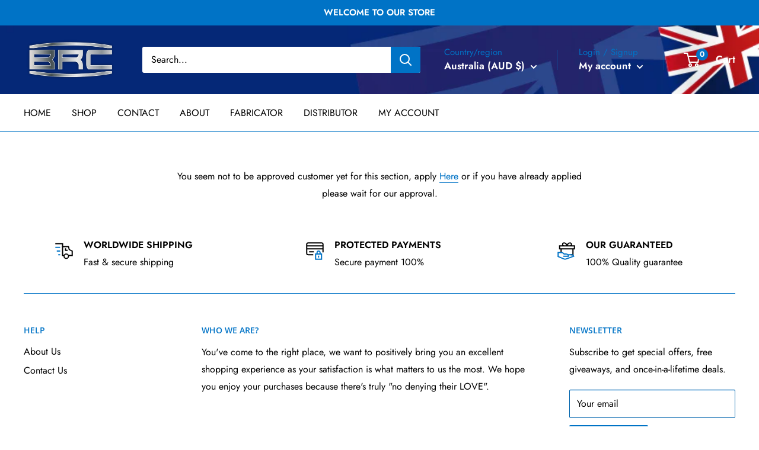

--- FILE ---
content_type: text/css
request_url: https://www.rollcagejoiners.com.au/cdn/shop/t/4/assets/custom.css?v=111712928520397063621667542071
body_size: -293
content:
header.header.header--inline{--header-background: transparent}[data-section-id=header]{background-image:url(/cdn/shop/files/header.jpg?v=1650109861);background-size:cover;background-repeat:no-repeat}[data-section-type=featured-collection] .product-list.product-list--horizontal[data-item-count="5"]{justify-content:center}[data-section-type=featured-collection] .product-list.product-list--horizontal[data-item-count="5"] .product-item:nth-of-type(5):after{box-shadow:none}@media (max-width: 769px){[data-section-type=slideshow][data-content-below-on-mobile=true] .slideshow--preserve-ratio .slideshow__content-wrapper{position:relative;top:auto;left:auto;transform:none}}.slideshow__content-wrapper{font-size:1.8rem}.slideshow__title{--base-text-font-size: 30px}.product-list--collection[data-even-products="1"]{justify-content:center}.product-list--collection[data-even-products="1"] .product-item:last-of-type:after{box-shadow:none}
/*# sourceMappingURL=/cdn/shop/t/4/assets/custom.css.map?v=111712928520397063621667542071 */


--- FILE ---
content_type: text/javascript
request_url: https://www.rollcagejoiners.com.au/cdn/shop/t/4/assets/custom.js?v=178580622217329576941667542505
body_size: -638
content:
(function(){document.addEventListener("variant:changed",function(event){var variant=event.detail.variant;console.log(variant)})})();
//# sourceMappingURL=/cdn/shop/t/4/assets/custom.js.map?v=178580622217329576941667542505
